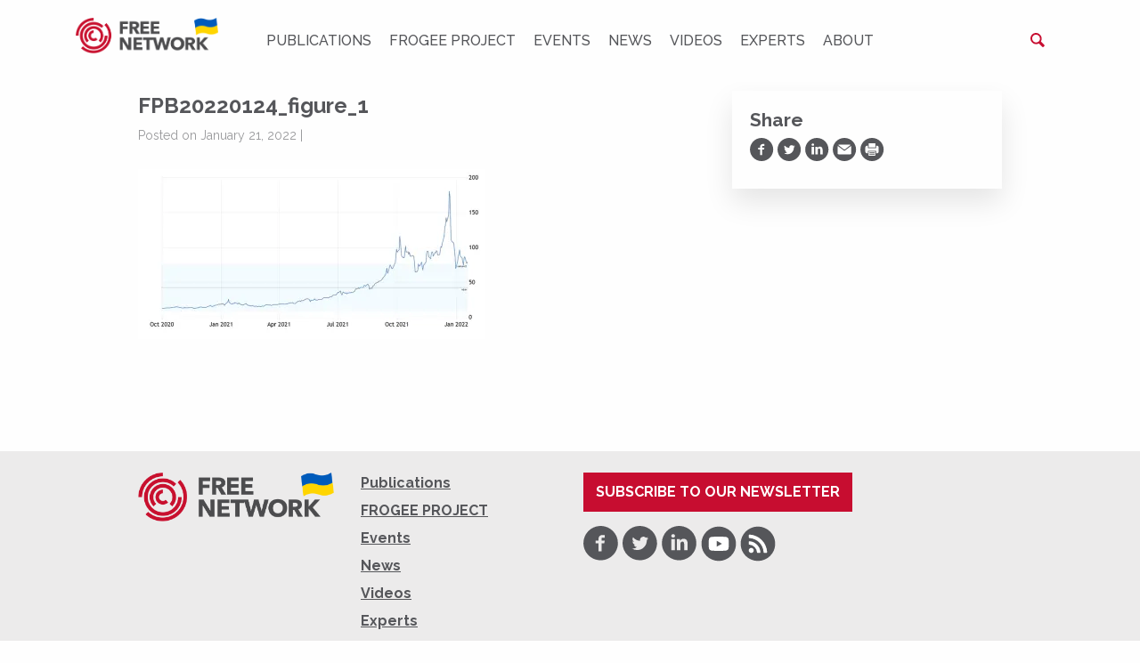

--- FILE ---
content_type: text/html; charset=UTF-8
request_url: https://freepolicybriefs.org/2022/01/24/gas-crisis-european-energy/fpb20220124_figure_1/
body_size: 10560
content:
<!doctype html>

<html class="no-js" lang="en-US">

<head>
    <meta charset="utf-8">

    <meta http-equiv="x-ua-compatible" content="ie=edge">

    <!-- Mobile Meta -->
    <meta name="viewport" content="width=device-width, initial-scale=1.0">

	<link rel='dns-prefetch' href='//www.googletagmanager.com'/>



	<link rel="apple-touch-icon" sizes="180x180" href="https://freepolicybriefs.org/wp-content/themes/fpb/assets/favicons-site/apple-touch-icon.png">
<link rel="icon" type="image/png" sizes="32x32" href="https://freepolicybriefs.org/wp-content/themes/fpb/assets/favicons-site/favicon-32x32.png">
<link rel="icon" type="image/png" sizes="16x16" href="https://freepolicybriefs.org/wp-content/themes/fpb/assets/favicons-site/favicon-16x16.png">
<link rel="manifest" href="https://freepolicybriefs.org/wp-content/themes/fpb/assets/favicons-site/site.webmanifest">
<link rel="mask-icon" href="https://freepolicybriefs.org/wp-content/themes/fpb/assets/favicons-site/safari-pinned-tab.svg" color="#5bbad5">
<link rel="shortcut icon" href="https://freepolicybriefs.org/wp-content/themes/fpb/assets/favicons-site/favicon.ico">
<meta name="msapplication-TileColor" content="#ffffff">
<meta name="msapplication-config" content="https://freepolicybriefs.org/wp-content/themes/fpb/assets/favicons-site/browserconfig.xml">
<meta name="theme-color" content="#ffffff">
	<meta name='robots' content='index, follow, max-image-preview:large, max-snippet:-1, max-video-preview:-1' />
	<style>img:is([sizes="auto" i], [sizes^="auto," i]) { contain-intrinsic-size: 3000px 1500px }</style>
	
	<!-- This site is optimized with the Yoast SEO Premium plugin v26.0 (Yoast SEO v26.0) - https://yoast.com/wordpress/plugins/seo/ -->
	<title>FPB20220124_figure_1 &#8226; FREE NETWORK</title>
	<link rel="canonical" href="https://freepolicybriefs.org/2022/01/24/gas-crisis-european-energy/fpb20220124_figure_1/" />
	<meta property="og:locale" content="en_US" />
	<meta property="og:type" content="article" />
	<meta property="og:title" content="FPB20220124_figure_1 &#8226; FREE NETWORK" />
	<meta property="og:url" content="https://freepolicybriefs.org/2022/01/24/gas-crisis-european-energy/fpb20220124_figure_1/" />
	<meta property="og:site_name" content="FREE NETWORK" />
	<meta property="article:publisher" content="https://www.facebook.com/FREEnetworkorg/" />
	<meta property="og:image" content="https://freepolicybriefs.org/2022/01/24/gas-crisis-european-energy/fpb20220124_figure_1" />
	<meta property="og:image:width" content="1748" />
	<meta property="og:image:height" content="854" />
	<meta property="og:image:type" content="image/png" />
	<meta name="twitter:card" content="summary_large_image" />
	<meta name="twitter:site" content="@FREEnetworkorg" />
	<script data-jetpack-boost="ignore" data-jetpack-boost="ignore" type="application/ld+json" class="yoast-schema-graph">{"@context":"https://schema.org","@graph":[{"@type":"WebPage","@id":"https://freepolicybriefs.org/2022/01/24/gas-crisis-european-energy/fpb20220124_figure_1/","url":"https://freepolicybriefs.org/2022/01/24/gas-crisis-european-energy/fpb20220124_figure_1/","name":"FPB20220124_figure_1 &#8226; FREE NETWORK","isPartOf":{"@id":"https://freepolicybriefs.org/#website"},"primaryImageOfPage":{"@id":"https://freepolicybriefs.org/2022/01/24/gas-crisis-european-energy/fpb20220124_figure_1/#primaryimage"},"image":{"@id":"https://freepolicybriefs.org/2022/01/24/gas-crisis-european-energy/fpb20220124_figure_1/#primaryimage"},"thumbnailUrl":"https://i0.wp.com/freepolicybriefs.org/wp-content/uploads/2022/01/fpb20220124_figure_1.png?fit=1748%2C854&quality=80&ssl=1","datePublished":"2022-01-21T09:32:10+00:00","breadcrumb":{"@id":"https://freepolicybriefs.org/2022/01/24/gas-crisis-european-energy/fpb20220124_figure_1/#breadcrumb"},"inLanguage":"en-US","potentialAction":[{"@type":"ReadAction","target":["https://freepolicybriefs.org/2022/01/24/gas-crisis-european-energy/fpb20220124_figure_1/"]}]},{"@type":"ImageObject","inLanguage":"en-US","@id":"https://freepolicybriefs.org/2022/01/24/gas-crisis-european-energy/fpb20220124_figure_1/#primaryimage","url":"https://i0.wp.com/freepolicybriefs.org/wp-content/uploads/2022/01/fpb20220124_figure_1.png?fit=1748%2C854&quality=80&ssl=1","contentUrl":"https://i0.wp.com/freepolicybriefs.org/wp-content/uploads/2022/01/fpb20220124_figure_1.png?fit=1748%2C854&quality=80&ssl=1"},{"@type":"BreadcrumbList","@id":"https://freepolicybriefs.org/2022/01/24/gas-crisis-european-energy/fpb20220124_figure_1/#breadcrumb","itemListElement":[{"@type":"ListItem","position":1,"name":"Home","item":"https://freepolicybriefs.org/"},{"@type":"ListItem","position":2,"name":"What does the Gas Crisis Reveal About European Energy Security?","item":"https://freepolicybriefs.org/2022/01/24/gas-crisis-european-energy/"},{"@type":"ListItem","position":3,"name":"FPB20220124_figure_1"}]},{"@type":"WebSite","@id":"https://freepolicybriefs.org/#website","url":"https://freepolicybriefs.org/","name":"FREE NETWORK","description":"FREE Network policy brief website publishes weekly research‑based policy briefs on economic issues in Eastern Europe and emerging markets—bridging academia, policy and public debate.","publisher":{"@id":"https://freepolicybriefs.org/#organization"},"alternateName":"FREE NETWORK policy brief website","potentialAction":[{"@type":"SearchAction","target":{"@type":"EntryPoint","urlTemplate":"https://freepolicybriefs.org/?s={search_term_string}"},"query-input":{"@type":"PropertyValueSpecification","valueRequired":true,"valueName":"search_term_string"}}],"inLanguage":"en-US"},{"@type":"Organization","@id":"https://freepolicybriefs.org/#organization","name":"Forum for Research","url":"https://freepolicybriefs.org/","logo":{"@type":"ImageObject","inLanguage":"en-US","@id":"https://freepolicybriefs.org/#/schema/logo/image/","url":"https://freepolicybriefs.org/wp-content/uploads/2015/12/logo1.png","contentUrl":"https://freepolicybriefs.org/wp-content/uploads/2015/12/logo1.png","width":400,"height":108,"caption":"Forum for Research"},"image":{"@id":"https://freepolicybriefs.org/#/schema/logo/image/"},"sameAs":["https://www.facebook.com/FREEnetworkorg/","https://x.com/FREEnetworkorg","https://bsky.app/profile/freenetwork.bsky.social","https://www.linkedin.com/company/free-network-research"]}]}</script>
	<!-- / Yoast SEO Premium plugin. -->


<link rel='dns-prefetch' href='//stats.wp.com' />
<link rel='dns-prefetch' href='//ajax.googleapis.com' />
<link rel='dns-prefetch' href='//fonts.googleapis.com' />
<link rel='preconnect' href='//i0.wp.com' />
<link rel='preconnect' href='//c0.wp.com' />
<link rel="alternate" type="application/rss+xml" title="FREE NETWORK &raquo; Feed" href="https://freepolicybriefs.org/feed/" />
<link rel="alternate" type="application/rss+xml" title="FREE NETWORK &raquo; Comments Feed" href="https://freepolicybriefs.org/comments/feed/" />

<!-- No Concat CSS classic-theme-styles => Maybe Not Static File  -->

<!-- No Concat CSS videopress-video-style => Maybe Not Static File  -->

<!-- No Concat CSS jetpack-sharing-buttons-style => Maybe Not Static File  -->

<!-- No Concat CSS global-styles => Maybe Not Static File  -->

<!-- No Concat CSS g-font => Maybe Not Static File https://fonts.googleapis.com/css?family=Raleway:400,400i,500,500i,700,700i&amp;subset=latin-ext -->
<link data-handles='mediaelement,wp-mediaelement,jetpack-instant-search,site-css' rel='stylesheet' id='all-css-6263629cc24bcc9e183dbf9ecbbd3f89' href='https://freepolicybriefs.org/wp-content/boost-cache/static/debbdcbaac.min.css' type='text/css' media='all' />
<style id='classic-theme-styles-inline-css'>
/**
 * These rules are needed for backwards compatibility.
 * They should match the button element rules in the base theme.json file.
 */
.wp-block-button__link {
	color: #ffffff;
	background-color: #32373c;
	border-radius: 9999px; /* 100% causes an oval, but any explicit but really high value retains the pill shape. */

	/* This needs a low specificity so it won't override the rules from the button element if defined in theme.json. */
	box-shadow: none;
	text-decoration: none;

	/* The extra 2px are added to size solids the same as the outline versions.*/
	padding: calc(0.667em + 2px) calc(1.333em + 2px);

	font-size: 1.125em;
}

.wp-block-file__button {
	background: #32373c;
	color: #ffffff;
	text-decoration: none;
}

</style>
<style id='jetpack-sharing-buttons-style-inline-css'>
.jetpack-sharing-buttons__services-list{display:flex;flex-direction:row;flex-wrap:wrap;gap:0;list-style-type:none;margin:5px;padding:0}.jetpack-sharing-buttons__services-list.has-small-icon-size{font-size:12px}.jetpack-sharing-buttons__services-list.has-normal-icon-size{font-size:16px}.jetpack-sharing-buttons__services-list.has-large-icon-size{font-size:24px}.jetpack-sharing-buttons__services-list.has-huge-icon-size{font-size:36px}@media print{.jetpack-sharing-buttons__services-list{display:none!important}}.editor-styles-wrapper .wp-block-jetpack-sharing-buttons{gap:0;padding-inline-start:0}ul.jetpack-sharing-buttons__services-list.has-background{padding:1.25em 2.375em}
</style>
<style id='global-styles-inline-css'>
:root{--wp--preset--aspect-ratio--square: 1;--wp--preset--aspect-ratio--4-3: 4/3;--wp--preset--aspect-ratio--3-4: 3/4;--wp--preset--aspect-ratio--3-2: 3/2;--wp--preset--aspect-ratio--2-3: 2/3;--wp--preset--aspect-ratio--16-9: 16/9;--wp--preset--aspect-ratio--9-16: 9/16;--wp--preset--color--black: #000000;--wp--preset--color--cyan-bluish-gray: #abb8c3;--wp--preset--color--white: #ffffff;--wp--preset--color--pale-pink: #f78da7;--wp--preset--color--vivid-red: #cf2e2e;--wp--preset--color--luminous-vivid-orange: #ff6900;--wp--preset--color--luminous-vivid-amber: #fcb900;--wp--preset--color--light-green-cyan: #7bdcb5;--wp--preset--color--vivid-green-cyan: #00d084;--wp--preset--color--pale-cyan-blue: #8ed1fc;--wp--preset--color--vivid-cyan-blue: #0693e3;--wp--preset--color--vivid-purple: #9b51e0;--wp--preset--gradient--vivid-cyan-blue-to-vivid-purple: linear-gradient(135deg,rgba(6,147,227,1) 0%,rgb(155,81,224) 100%);--wp--preset--gradient--light-green-cyan-to-vivid-green-cyan: linear-gradient(135deg,rgb(122,220,180) 0%,rgb(0,208,130) 100%);--wp--preset--gradient--luminous-vivid-amber-to-luminous-vivid-orange: linear-gradient(135deg,rgba(252,185,0,1) 0%,rgba(255,105,0,1) 100%);--wp--preset--gradient--luminous-vivid-orange-to-vivid-red: linear-gradient(135deg,rgba(255,105,0,1) 0%,rgb(207,46,46) 100%);--wp--preset--gradient--very-light-gray-to-cyan-bluish-gray: linear-gradient(135deg,rgb(238,238,238) 0%,rgb(169,184,195) 100%);--wp--preset--gradient--cool-to-warm-spectrum: linear-gradient(135deg,rgb(74,234,220) 0%,rgb(151,120,209) 20%,rgb(207,42,186) 40%,rgb(238,44,130) 60%,rgb(251,105,98) 80%,rgb(254,248,76) 100%);--wp--preset--gradient--blush-light-purple: linear-gradient(135deg,rgb(255,206,236) 0%,rgb(152,150,240) 100%);--wp--preset--gradient--blush-bordeaux: linear-gradient(135deg,rgb(254,205,165) 0%,rgb(254,45,45) 50%,rgb(107,0,62) 100%);--wp--preset--gradient--luminous-dusk: linear-gradient(135deg,rgb(255,203,112) 0%,rgb(199,81,192) 50%,rgb(65,88,208) 100%);--wp--preset--gradient--pale-ocean: linear-gradient(135deg,rgb(255,245,203) 0%,rgb(182,227,212) 50%,rgb(51,167,181) 100%);--wp--preset--gradient--electric-grass: linear-gradient(135deg,rgb(202,248,128) 0%,rgb(113,206,126) 100%);--wp--preset--gradient--midnight: linear-gradient(135deg,rgb(2,3,129) 0%,rgb(40,116,252) 100%);--wp--preset--font-size--small: 13px;--wp--preset--font-size--medium: 20px;--wp--preset--font-size--large: 36px;--wp--preset--font-size--x-large: 42px;--wp--preset--spacing--20: 0.44rem;--wp--preset--spacing--30: 0.67rem;--wp--preset--spacing--40: 1rem;--wp--preset--spacing--50: 1.5rem;--wp--preset--spacing--60: 2.25rem;--wp--preset--spacing--70: 3.38rem;--wp--preset--spacing--80: 5.06rem;--wp--preset--shadow--natural: 6px 6px 9px rgba(0, 0, 0, 0.2);--wp--preset--shadow--deep: 12px 12px 50px rgba(0, 0, 0, 0.4);--wp--preset--shadow--sharp: 6px 6px 0px rgba(0, 0, 0, 0.2);--wp--preset--shadow--outlined: 6px 6px 0px -3px rgba(255, 255, 255, 1), 6px 6px rgba(0, 0, 0, 1);--wp--preset--shadow--crisp: 6px 6px 0px rgba(0, 0, 0, 1);}:where(.is-layout-flex){gap: 0.5em;}:where(.is-layout-grid){gap: 0.5em;}body .is-layout-flex{display: flex;}.is-layout-flex{flex-wrap: wrap;align-items: center;}.is-layout-flex > :is(*, div){margin: 0;}body .is-layout-grid{display: grid;}.is-layout-grid > :is(*, div){margin: 0;}:where(.wp-block-columns.is-layout-flex){gap: 2em;}:where(.wp-block-columns.is-layout-grid){gap: 2em;}:where(.wp-block-post-template.is-layout-flex){gap: 1.25em;}:where(.wp-block-post-template.is-layout-grid){gap: 1.25em;}.has-black-color{color: var(--wp--preset--color--black) !important;}.has-cyan-bluish-gray-color{color: var(--wp--preset--color--cyan-bluish-gray) !important;}.has-white-color{color: var(--wp--preset--color--white) !important;}.has-pale-pink-color{color: var(--wp--preset--color--pale-pink) !important;}.has-vivid-red-color{color: var(--wp--preset--color--vivid-red) !important;}.has-luminous-vivid-orange-color{color: var(--wp--preset--color--luminous-vivid-orange) !important;}.has-luminous-vivid-amber-color{color: var(--wp--preset--color--luminous-vivid-amber) !important;}.has-light-green-cyan-color{color: var(--wp--preset--color--light-green-cyan) !important;}.has-vivid-green-cyan-color{color: var(--wp--preset--color--vivid-green-cyan) !important;}.has-pale-cyan-blue-color{color: var(--wp--preset--color--pale-cyan-blue) !important;}.has-vivid-cyan-blue-color{color: var(--wp--preset--color--vivid-cyan-blue) !important;}.has-vivid-purple-color{color: var(--wp--preset--color--vivid-purple) !important;}.has-black-background-color{background-color: var(--wp--preset--color--black) !important;}.has-cyan-bluish-gray-background-color{background-color: var(--wp--preset--color--cyan-bluish-gray) !important;}.has-white-background-color{background-color: var(--wp--preset--color--white) !important;}.has-pale-pink-background-color{background-color: var(--wp--preset--color--pale-pink) !important;}.has-vivid-red-background-color{background-color: var(--wp--preset--color--vivid-red) !important;}.has-luminous-vivid-orange-background-color{background-color: var(--wp--preset--color--luminous-vivid-orange) !important;}.has-luminous-vivid-amber-background-color{background-color: var(--wp--preset--color--luminous-vivid-amber) !important;}.has-light-green-cyan-background-color{background-color: var(--wp--preset--color--light-green-cyan) !important;}.has-vivid-green-cyan-background-color{background-color: var(--wp--preset--color--vivid-green-cyan) !important;}.has-pale-cyan-blue-background-color{background-color: var(--wp--preset--color--pale-cyan-blue) !important;}.has-vivid-cyan-blue-background-color{background-color: var(--wp--preset--color--vivid-cyan-blue) !important;}.has-vivid-purple-background-color{background-color: var(--wp--preset--color--vivid-purple) !important;}.has-black-border-color{border-color: var(--wp--preset--color--black) !important;}.has-cyan-bluish-gray-border-color{border-color: var(--wp--preset--color--cyan-bluish-gray) !important;}.has-white-border-color{border-color: var(--wp--preset--color--white) !important;}.has-pale-pink-border-color{border-color: var(--wp--preset--color--pale-pink) !important;}.has-vivid-red-border-color{border-color: var(--wp--preset--color--vivid-red) !important;}.has-luminous-vivid-orange-border-color{border-color: var(--wp--preset--color--luminous-vivid-orange) !important;}.has-luminous-vivid-amber-border-color{border-color: var(--wp--preset--color--luminous-vivid-amber) !important;}.has-light-green-cyan-border-color{border-color: var(--wp--preset--color--light-green-cyan) !important;}.has-vivid-green-cyan-border-color{border-color: var(--wp--preset--color--vivid-green-cyan) !important;}.has-pale-cyan-blue-border-color{border-color: var(--wp--preset--color--pale-cyan-blue) !important;}.has-vivid-cyan-blue-border-color{border-color: var(--wp--preset--color--vivid-cyan-blue) !important;}.has-vivid-purple-border-color{border-color: var(--wp--preset--color--vivid-purple) !important;}.has-vivid-cyan-blue-to-vivid-purple-gradient-background{background: var(--wp--preset--gradient--vivid-cyan-blue-to-vivid-purple) !important;}.has-light-green-cyan-to-vivid-green-cyan-gradient-background{background: var(--wp--preset--gradient--light-green-cyan-to-vivid-green-cyan) !important;}.has-luminous-vivid-amber-to-luminous-vivid-orange-gradient-background{background: var(--wp--preset--gradient--luminous-vivid-amber-to-luminous-vivid-orange) !important;}.has-luminous-vivid-orange-to-vivid-red-gradient-background{background: var(--wp--preset--gradient--luminous-vivid-orange-to-vivid-red) !important;}.has-very-light-gray-to-cyan-bluish-gray-gradient-background{background: var(--wp--preset--gradient--very-light-gray-to-cyan-bluish-gray) !important;}.has-cool-to-warm-spectrum-gradient-background{background: var(--wp--preset--gradient--cool-to-warm-spectrum) !important;}.has-blush-light-purple-gradient-background{background: var(--wp--preset--gradient--blush-light-purple) !important;}.has-blush-bordeaux-gradient-background{background: var(--wp--preset--gradient--blush-bordeaux) !important;}.has-luminous-dusk-gradient-background{background: var(--wp--preset--gradient--luminous-dusk) !important;}.has-pale-ocean-gradient-background{background: var(--wp--preset--gradient--pale-ocean) !important;}.has-electric-grass-gradient-background{background: var(--wp--preset--gradient--electric-grass) !important;}.has-midnight-gradient-background{background: var(--wp--preset--gradient--midnight) !important;}.has-small-font-size{font-size: var(--wp--preset--font-size--small) !important;}.has-medium-font-size{font-size: var(--wp--preset--font-size--medium) !important;}.has-large-font-size{font-size: var(--wp--preset--font-size--large) !important;}.has-x-large-font-size{font-size: var(--wp--preset--font-size--x-large) !important;}
:where(.wp-block-post-template.is-layout-flex){gap: 1.25em;}:where(.wp-block-post-template.is-layout-grid){gap: 1.25em;}
:where(.wp-block-columns.is-layout-flex){gap: 2em;}:where(.wp-block-columns.is-layout-grid){gap: 2em;}
:root :where(.wp-block-pullquote){font-size: 1.5em;line-height: 1.6;}
</style>
<link rel='stylesheet' id='g-font-css' href='https://fonts.googleapis.com/css?family=Raleway%3A400%2C400i%2C500%2C500i%2C700%2C700i&#038;subset=latin-ext&#038;ver=6.8.3' media='all' />

<!-- No Concat JS jquery-core => External URL: https://ajax.googleapis.com/ajax/libs/jquery/2.2.4/jquery.min.js -->


<link rel="https://api.w.org/" href="https://freepolicybriefs.org/wp-json/" /><link rel="alternate" title="JSON" type="application/json" href="https://freepolicybriefs.org/wp-json/wp/v2/media/8510" /><link rel='shortlink' href='https://wp.me/a6Tpx0-2dg' />
<link rel="alternate" title="oEmbed (JSON)" type="application/json+oembed" href="https://freepolicybriefs.org/wp-json/oembed/1.0/embed?url=https%3A%2F%2Ffreepolicybriefs.org%2F2022%2F01%2F24%2Fgas-crisis-european-energy%2Ffpb20220124_figure_1%2F" />
<link rel="alternate" title="oEmbed (XML)" type="text/xml+oembed" href="https://freepolicybriefs.org/wp-json/oembed/1.0/embed?url=https%3A%2F%2Ffreepolicybriefs.org%2F2022%2F01%2F24%2Fgas-crisis-european-energy%2Ffpb20220124_figure_1%2F&#038;format=xml" />
	<style>img#wpstats{display:none}</style>
		<link rel="icon" href="https://freepolicybriefs.org/wp-content/uploads/2023/08/favicon-1.ico" sizes="32x32" />
<link rel="icon" href="https://freepolicybriefs.org/wp-content/uploads/2023/08/favicon-1.ico" sizes="192x192" />
<link rel="apple-touch-icon" href="https://freepolicybriefs.org/wp-content/uploads/2023/08/favicon-1.ico" />
<meta name="msapplication-TileImage" content="https://freepolicybriefs.org/wp-content/uploads/2023/08/favicon-1.ico" />
		<style type="text/css" id="wp-custom-css">
			.social-media-share__single-button {
	vertical-align: middle;
}		</style>
		
</head>

<body class="attachment wp-singular attachment-template-default single single-attachment postid-8510 attachmentid-8510 attachment-png wp-theme-fpb jps-theme-fpb website-fpb">

<div class="page-wrapper">

<div class="header-placeholder">
    <header class="header" role="banner">

		
<div class="top-bar">
	<div class="row top-bar__row">

		<div class="small-2 hide-for-medium column">
			<div class="header-hamburger">
				<button class="hamburger">
					<span></span>
					<span class="show-for-sr">Menu</span>
				</button>
			</div>
		</div>

		<div class="small-8 medium-2 column text-center medium-text-left">
			<a href="https://freepolicybriefs.org">
				<img class="header-logo" src="https://freepolicybriefs.org/wp-content/uploads/2022/03/free-neetwork-color-with-ukraine-flag.png"
					 alt="FREE NETWORK" style='width:18.75rem'/>
			</a>
		</div>

		<div class="header-top-menu-container medium-8 column text-center">
			<div class="top-menu">
				<ul id="menu-menu-1" class="vertical medium-horizontal menu" data-responsive-menu="accordion medium-dropdown" data-close-on-click-inside="false"><li id="menu-item-3532" class="menu-item menu-item-type-taxonomy menu-item-object-category menu-item-3532 menu-item-"><a href="https://freepolicybriefs.org/category/policy-brief/">Publications</a></li>
<li id="menu-item-11314" class="menu-item menu-item-type-taxonomy menu-item-object-category menu-item-11314 menu-item-gender-and-development-the-role-of-female-leadership"><a href="https://freepolicybriefs.org/category/frogee-project/">FROGEE PROJECT</a></li>
<li id="menu-item-3533" class="menu-item menu-item-type-post_type_archive menu-item-object-session menu-item-3533 menu-item-"><a href="https://freepolicybriefs.org/events/">Events</a></li>
<li id="menu-item-9626" class="menu-item menu-item-type-taxonomy menu-item-object-category menu-item-9626 menu-item-"><a href="https://freepolicybriefs.org/category/news/">News</a></li>
<li id="menu-item-8775" class="menu-item menu-item-type-taxonomy menu-item-object-category menu-item-8775 menu-item-fig2-4"><a href="https://freepolicybriefs.org/category/videos/">Videos</a></li>
<li id="menu-item-3534" class="menu-item menu-item-type-post_type_archive menu-item-object-speaker menu-item-3534 menu-item-"><a href="https://freepolicybriefs.org/experts/">Experts</a></li>
<li id="menu-item-151" class="menu-item menu-item-type-post_type menu-item-object-page menu-item-151 menu-item-about-us"><a href="https://freepolicybriefs.org/about-us/">About</a></li>
</ul>			</div>
		</div>

		<div class="small-12 medium-2 column text-right header-search-container">
			<div class="header-search">
				<form role="search" method="get" class="search-form" action="https://freepolicybriefs.org/">
    <label class="search-form__field-label">
        <span class="show-for-sr">Search for:</span>
        <input type="search" class="search-form__field"
               placeholder="Search..."
               value="" name="s"
               title="Search for:"/>
    </label>

    <button type="submit" class="search-form__submit">
        <span class="show-for-sr">Search</span>
    </button>

	
        <input type="hidden" name="post_type[]" value="post"/>

	
</form>

			</div>
		</div>
	</div>
</div>


    </header> <!-- end .header -->
</div>

			
<div class="page-content">

	<div class="row">

		<main class="columns" role="main">
		
		    		
		    	<article id="post-8510" class="post-8510 attachment type-attachment status-inherit hentry" role="article" itemscope
         itemtype="http://schema.org/BlogPosting">


         
    <div class="row">
        <div class="medium-8 column">
            <header class="article-header">

                <h1 class="single-post-title" itemprop="headline">FPB20220124_figure_1</h1>

				<p class="single-post-byline">
		   Posted on January 21, 2022 | </p>	
            </header> <!-- end article header -->

            <section class="single-post-content entry-content" itemprop="articleBody">

				<p class="attachment"><a href="https://i0.wp.com/freepolicybriefs.org/wp-content/uploads/2022/01/fpb20220124_figure_1.png?quality=80&#038;ssl=1"><img fetchpriority="high" decoding="async" width="390" height="191" src="https://i0.wp.com/freepolicybriefs.org/wp-content/uploads/2022/01/fpb20220124_figure_1.png?fit=390%2C191&amp;quality=80&amp;ssl=1" class="attachment-medium size-medium" alt="" srcset="https://i0.wp.com/freepolicybriefs.org/wp-content/uploads/2022/01/fpb20220124_figure_1.png?w=1748&amp;quality=80&amp;ssl=1 1748w, https://i0.wp.com/freepolicybriefs.org/wp-content/uploads/2022/01/fpb20220124_figure_1.png?resize=390%2C191&amp;quality=80&amp;ssl=1 390w, https://i0.wp.com/freepolicybriefs.org/wp-content/uploads/2022/01/fpb20220124_figure_1.png?resize=1024%2C500&amp;quality=80&amp;ssl=1 1024w" sizes="(max-width: 390px) 100vw, 390px" /></a></p>

            </section> <!-- end article section -->

        </div>

        <div class="medium-4 column">
			<div class="sidebar" role="complementary">

    <div class="sidebar-box-shadow">

		
		
		
<div class="social-media-share sidebar-widget hide-for-print">

    <h3>Share</h3>

    <div class="social-media-share__buttons" data-url="https%3A%2F%2Ffreepolicybriefs.org%2F2022%2F01%2F24%2Fgas-crisis-european-energy%2Ffpb20220124_figure_1%2F" data-title="FPB20220124_figure_1">
        <a href="https://www.facebook.com/sharer/sharer.php?u=https%3A%2F%2Ffreepolicybriefs.org%2F2022%2F01%2F24%2Fgas-crisis-european-energy%2Ffpb20220124_figure_1%2F"
           target="_blank"
           rel="nofollow noopener"
           class="social-media-share__single-button social-media-share__single-button--facebook"
           data-social="facebook" title="Share on Facebook">
            <span class="show-for-sr">Share on Facebook</span>
        </a>

        <a href="https://twitter.com/home?status=https%3A%2F%2Ffreepolicybriefs.org%2F2022%2F01%2F24%2Fgas-crisis-european-energy%2Ffpb20220124_figure_1%2F"
           target="_blank" rel="nofollow noopener"
           class="social-media-share__single-button social-media-share__single-button--twitter"
           data-social="twitter" title="Share on Twitter">
            <span class="show-for-sr">Share on Twitter</span>
        </a>

        <a href="https://www.linkedin.com/shareArticle?mini=true&url=https%3A%2F%2Ffreepolicybriefs.org%2F2022%2F01%2F24%2Fgas-crisis-european-energy%2Ffpb20220124_figure_1%2F"
           target="_blank" rel="nofollow noopener"
           class="social-media-share__single-button social-media-share__single-button--linkedin"
           data-social="linkedin" title="Share on LinkedIn">
            <span class="show-for-sr">Share on LinkedIn</span>
        </a>

        <a href="mailto:?body=FPB20220124_figure_1%20(https%3A%2F%2Ffreepolicybriefs.org%2F2022%2F01%2F24%2Fgas-crisis-european-energy%2Ffpb20220124_figure_1%2F)&subject=Check out this article"
           class="social-media-share__single-button social-media-share__single-button--email"
           data-social="email" title="Share via Email">
            <span class="show-for-sr">Share via Email</span>
        </a>

        <button class="social-media-share__single-button social-media-share__single-button--print"
                data-social="print" title="Print">
            <span class="show-for-sr">Print</span>
        </button>
    </div>

</div>

		
    </div>
</div>        </div>
    </div>

	
</article> <!-- end article -->		    	
		    
		</main> <!-- end #main -->

	</div> <!-- end #inner-content -->

</div> <!-- end #content -->



<footer class="footer" role="contentinfo">

	<div class="row">
		<div class="medium-3 column">
			<div class="footer-row-wrapper">
				<div class="row footer-logo-address-row">
					<div class="small-6 medium-12 column">
						<a href="https://freepolicybriefs.org">
							<img class="footer-logo" src="https://freepolicybriefs.org/wp-content/uploads/2022/03/free-neetwork-color-with-ukraine-flag.png"
								 alt="FREE NETWORK" style='width:56.25rem'/>
						</a>
					</div>

					<div class="small-6 medium-12 column text-right medium-text-left">
						<div class="footer-address">
													</div>
					</div>
				</div>
			</div>
		</div>

		<div class="medium-3 column">
			<div class="footer-row-wrapper">
				<div class="footer-menu">
					<ul id="menu-menu-2" class="vertical medium-horizontal menu" data-responsive-menu="accordion medium-dropdown" data-close-on-click-inside="false"><li class="menu-item menu-item-type-taxonomy menu-item-object-category menu-item-3532"><a href="https://freepolicybriefs.org/category/policy-brief/">Publications</a></li>
<li class="menu-item menu-item-type-taxonomy menu-item-object-category menu-item-11314"><a href="https://freepolicybriefs.org/category/frogee-project/">FROGEE PROJECT</a></li>
<li class="menu-item menu-item-type-post_type_archive menu-item-object-session menu-item-3533"><a href="https://freepolicybriefs.org/events/">Events</a></li>
<li class="menu-item menu-item-type-taxonomy menu-item-object-category menu-item-9626"><a href="https://freepolicybriefs.org/category/news/">News</a></li>
<li class="menu-item menu-item-type-taxonomy menu-item-object-category menu-item-8775"><a href="https://freepolicybriefs.org/category/videos/">Videos</a></li>
<li class="menu-item menu-item-type-post_type_archive menu-item-object-speaker menu-item-3534"><a href="https://freepolicybriefs.org/experts/">Experts</a></li>
<li class="menu-item menu-item-type-post_type menu-item-object-page menu-item-151"><a href="https://freepolicybriefs.org/about-us/">About</a></li>
</ul>				</div>
			</div>
		</div>

		<div class="medium-6 column">
			<div class="footer-row-wrapper footer-row-wrapper--no-border">

				
					<div class="footer-newsletter" style="padding-bottom:1em">
						<a class="button button--primary-color" href="https://click.hhs.se/mail/microsites/1070/1/4Ne99h?_ga=2.51081897.107197189.1665668301-476577968.1665668301" target="_blank"
						   rel="noopener">
							Subscribe to our newsletter
						</a>
					</div>
			

				
<div class="social-networks">

	
		<a href="https://www.facebook.com/FREEnetworkorg/" target="_blank" rel="noopener"
		   class="social-networks__item social-networks__item--fb">
			<span class="show-for-sr">Facebook</span>
		</a>

	
		<a href="https://twitter.com/FREEnetworkorg" target="_blank" rel="noopener"
		   class="social-networks__item social-networks__item--twitter">
			<span class="show-for-sr">Twitter</span>
		</a>

	
		<a href="https://www.linkedin.com/company/free-network-research/" target="_blank" rel="noopener"
		   class="social-networks__item social-networks__item--linkedin">
			<span class="show-for-sr">LinkedIn</span>
		</a>

	
		<a href="https://www.youtube.com/channel/UCrJ5E9ToCSelQFSedT_zniw?view_as=subscriber" target="_blank" rel="noopener"
		   class="social-networks__item social-networks__item--youtube">
			<span class="show-for-sr">Youtube</span>
		</a>

	
		<a href="https://freepolicybriefs.org/feed/" target="_blank" rel="noopener"
		   class="social-networks__item social-networks__item--rss">
			<span class="show-for-sr">RSS</span>
		</a>

	

</div>			</div>


		</div>
	</div>

</footer> <!-- end .footer -->

		<div class="jetpack-instant-search__widget-area" style="display: none">
							<div id="jetpack-search-filters-2" class="widget jetpack-filters widget_search">			<div id="jetpack-search-filters-2-wrapper" class="jetpack-instant-search-wrapper">
		</div></div>					</div>
		
<!-- No Concat CSS core-block-supports => Maybe Not Static File  -->

<!-- No Concat CSS core-block-supports-duotone => Maybe Not Static File  -->
<style id='core-block-supports-inline-css'>
/**
 * Core styles: block-supports
 */

</style>

<!-- No Concat JS wp-i18n => Has Inline Content -->

<!-- No Concat JS wp-jp-i18n-loader => Has Inline Content -->

<!-- No Concat JS wp-polyfill => Has Strict Mode (Third-Party) -->

<!-- No Concat JS wp-url => Has Strict Mode (Third-Party) -->

<!-- No Concat JS jetpack-instant-search => Has Inline Content -->

<!-- No Concat JS jp-tracks => Invalid Path  -->

<!-- No Concat JS jetpack-stats => External URL: https://stats.wp.com/e-202603.js -->

<!-- No Concat JS site-js => Has Strict Mode (Third-Party) -->


















</div> <!-- end .page-wrapper -->
<script async src="https://www.googletagmanager.com/gtag/js?id=UA-131014964-1"></script><script>
    window.dataLayer = window.dataLayer || [];

    function gtag() {
        dataLayer.push(arguments);
    }

    gtag('js', new Date());

    gtag('config', 'UA-131014964-1');
</script><script type="text/javascript" src="https://ajax.googleapis.com/ajax/libs/jquery/2.2.4/jquery.min.js?ver=2.2.4" id="jquery-core-js"></script><script data-handles='modernizr' type='text/javascript' src='https://freepolicybriefs.org/wp-content/themes/fpb/assets/js/modernizr-custom.js?m=1515009476'></script><script>
    jQuery(function ($) {
        var open_search_form_class = 'search-form--state-open';
        var open_search_form_container_class = 'header-search-container--search-open';


        $('.search-form__submit').on('click', function (e) {
            var search_form = $(this).parents('.search-form');
            var search_input_field = $(search_form).find('.search-form__field ');

            if (!$(search_form).hasClass(open_search_form_class)) {

                $(this).parents('.search-form').addClass(open_search_form_class)
                    .parents('.header-search-container').addClass(open_search_form_container_class);

                $(search_input_field).focus();

                e.preventDefault();
                return false;
            }


            if (!$(search_input_field).val()) {
                e.preventDefault();
                return false;
            }
        });
    });
</script><script>
    (function ($) {
        var body = $('body'),
            hamburger = $('.hamburger'),
            windowScrollPos,
            open_menu_body_class = 'body--open-menu',
            hamburger_close_class = 'htx';

        function openMenu() {
            $(hamburger).addClass(hamburger_close_class);
            $(body).addClass(open_menu_body_class);

            windowScrollPos = $(window).scrollTop();
            $(body).css('overflow-y', 'hidden');
        }

        function closeMenu() {
            $(window).scrollTop(windowScrollPos);
            $(body).css('overflow-y', '');

            $(hamburger).removeClass(hamburger_close_class);
            $(body).removeClass(open_menu_body_class);
        }


        $(hamburger).on('click', function () {
            if ($(body).hasClass(open_menu_body_class)) {
                closeMenu();
            } else {
                openMenu();
            }
        });

        $(window).on('changed.zf.mediaquery', function (event, newSize, oldSize) {
            closeMenu();
        });

    })(jQuery)

</script><script>
    (function ($) {
        $(function () {
            var header_placeholder = $('.header-placeholder');
            var header = $('.header');
            var scrolled = false;
            var header_paddings_total; //resize header to scrolled state when window is scrolled this far to avoid content scrolling with it

            function getHeaderPaddingTop() {
                if (scrolled) {
                    removeHeaderScrolled();
                }

                header_paddings_total = parseInt($(header).css('padding-top')) + parseInt($(header).css('padding-bottom'));

                if (scrolled) {
                    setHeaderScrolled();
                }
            }

            function removeHeaderSticky() {
                $(header).removeClass('sticky');
            }

            function setHeaderSticky() {
                $(header).addClass('sticky');
            }

            function removeHeaderScrolled() {
                $(header).removeClass('scrolled');
            }

            function setHeaderScrolled() {
                $(header).addClass('scrolled');
            }

            function setHeaderPlaceholderHeight() {
                $(header_placeholder).height($(header).outerHeight());
            }

            function checkHeaderPosition() {
                if (window.pageYOffset <= header_paddings_total) {
                    if (scrolled) {
                        removeHeaderScrolled();
                        scrolled = false;
                    }
                } else {
                    if (!scrolled) {
                        setHeaderScrolled();
                        scrolled = true;
                    }
                }
            }

            getHeaderPaddingTop();
            setHeaderPlaceholderHeight();
            setHeaderSticky();

            $(window).on('resize', function () {
                removeHeaderSticky();

                if (scrolled) {
                    removeHeaderScrolled();
                }

                getHeaderPaddingTop();
                setHeaderPlaceholderHeight();
                checkHeaderPosition();

                if (scrolled) {
                    setHeaderScrolled();
                }

                setHeaderSticky();
            });

            $(window).on('scroll', function () {
                checkHeaderPosition();
            });
        });
    })(jQuery);
</script><script type="speculationrules">
{"prefetch":[{"source":"document","where":{"and":[{"href_matches":"\/*"},{"not":{"href_matches":["\/wp-*.php","\/wp-admin\/*","\/wp-content\/uploads\/*","\/wp-content\/*","\/wp-content\/plugins\/*","\/wp-content\/themes\/fpb\/*","\/*\\?(.+)"]}},{"not":{"selector_matches":"a[rel~=\"nofollow\"]"}},{"not":{"selector_matches":".no-prefetch, .no-prefetch a"}}]},"eagerness":"conservative"}]}
</script><script type="text/javascript" id="jquery-validation-js-js-extra">
/* <![CDATA[ */
var mailchimpApiData = {"ajaxurl":"https:\/\/freepolicybriefs.org\/wp-admin\/admin-ajax.php"};
/* ]]> */
</script><script data-handles='jquery-validation-js,wp-hooks' type='text/javascript' src='https://freepolicybriefs.org/wp-content/boost-cache/static/989bb85f9e.min.js'></script><script type="text/javascript" src="https://freepolicybriefs.org/wp-includes/js/dist/i18n.js?ver=5edc734adb78e0d7d00e" id="wp-i18n-js"></script><script type="text/javascript" id="wp-i18n-js-after">
/* <![CDATA[ */
wp.i18n.setLocaleData( { 'text direction\u0004ltr': [ 'ltr' ] } );
/* ]]> */
</script><script type="text/javascript" src="https://freepolicybriefs.org/wp-content/plugins/jetpack-boost/jetpack_vendor/automattic/jetpack-assets/build/i18n-loader.js?minify=true&amp;ver=517685b2423141b3a0a3" id="wp-jp-i18n-loader-js"></script><script type="text/javascript" id="wp-jp-i18n-loader-js-after">
/* <![CDATA[ */
wp.jpI18nLoader.state = {"baseUrl":"https://freepolicybriefs.org/wp-content/languages/","locale":"en_US","domainMap":{"jetpack-admin-ui":"plugins/jetpack-boost","jetpack-assets":"plugins/jetpack-boost","jetpack-boost-core":"plugins/jetpack-boost","jetpack-boost-speed-score":"plugins/jetpack-boost","jetpack-config":"plugins/jetpack-boost","jetpack-connection":"plugins/jetpack-boost","jetpack-explat":"plugins/jetpack-boost","jetpack-image-cdn":"plugins/jetpack-boost","jetpack-ip":"plugins/jetpack-boost","jetpack-jitm":"plugins/jetpack-boost","jetpack-licensing":"plugins/jetpack-boost","jetpack-my-jetpack":"plugins/jetpack-boost","jetpack-password-checker":"plugins/jetpack-boost","jetpack-plugin-deactivation":"plugins/jetpack-boost","jetpack-plugins-installer":"plugins/jetpack-boost","jetpack-protect-models":"plugins/jetpack-boost","jetpack-protect-status":"plugins/jetpack-boost","jetpack-schema":"plugins/jetpack-boost","jetpack-sync":"plugins/jetpack-boost","jetpack-wp-js-data-sync":"plugins/jetpack-boost","jetpack-account-protection":"plugins/jetpack","jetpack-transport-helper":"plugins/jetpack-protect","jetpack-waf":"plugins/jetpack","jetpack-backup-pkg":"plugins/jetpack","jetpack-blaze":"plugins/jetpack","jetpack-block-delimiter":"plugins/jetpack","jetpack-classic-theme-helper":"plugins/jetpack","jetpack-compat":"plugins/jetpack","jetpack-external-connections":"plugins/jetpack","jetpack-external-media":"plugins/jetpack","jetpack-forms":"plugins/jetpack","jetpack-import":"plugins/jetpack","jetpack-jwt":"plugins/jetpack","jetpack-masterbar":"plugins/jetpack","jetpack-newsletter":"plugins/jetpack","jetpack-paypal-payments":"plugins/jetpack","jetpack-post-list":"plugins/jetpack","jetpack-publicize-pkg":"plugins/jetpack","jetpack-search-pkg":"plugins/jetpack","jetpack-stats":"plugins/jetpack","jetpack-stats-admin":"plugins/jetpack","jetpack-subscribers-dashboard":"plugins/jetpack","jetpack-videopress-pkg":"plugins/jetpack","woocommerce-analytics":"plugins/jetpack"},"domainPaths":{"jetpack-admin-ui":"jetpack_vendor/automattic/jetpack-admin-ui/","jetpack-assets":"jetpack_vendor/automattic/jetpack-assets/","jetpack-boost-core":"jetpack_vendor/automattic/jetpack-boost-core/","jetpack-boost-speed-score":"jetpack_vendor/automattic/jetpack-boost-speed-score/","jetpack-config":"jetpack_vendor/automattic/jetpack-config/","jetpack-connection":"jetpack_vendor/automattic/jetpack-connection/","jetpack-explat":"jetpack_vendor/automattic/jetpack-explat/","jetpack-image-cdn":"jetpack_vendor/automattic/jetpack-image-cdn/","jetpack-ip":"jetpack_vendor/automattic/jetpack-ip/","jetpack-jitm":"jetpack_vendor/automattic/jetpack-jitm/","jetpack-licensing":"jetpack_vendor/automattic/jetpack-licensing/","jetpack-my-jetpack":"jetpack_vendor/automattic/jetpack-my-jetpack/","jetpack-password-checker":"jetpack_vendor/automattic/jetpack-password-checker/","jetpack-plugin-deactivation":"jetpack_vendor/automattic/jetpack-plugin-deactivation/","jetpack-plugins-installer":"jetpack_vendor/automattic/jetpack-plugins-installer/","jetpack-protect-models":"jetpack_vendor/automattic/jetpack-protect-models/","jetpack-protect-status":"jetpack_vendor/automattic/jetpack-protect-status/","jetpack-schema":"jetpack_vendor/automattic/jetpack-schema/","jetpack-sync":"jetpack_vendor/automattic/jetpack-sync/","jetpack-wp-js-data-sync":"jetpack_vendor/automattic/jetpack-wp-js-data-sync/","jetpack-account-protection":"jetpack_vendor/automattic/jetpack-account-protection/","jetpack-transport-helper":"jetpack_vendor/automattic/jetpack-transport-helper/","jetpack-waf":"jetpack_vendor/automattic/jetpack-waf/","jetpack-backup-pkg":"jetpack_vendor/automattic/jetpack-backup/","jetpack-blaze":"jetpack_vendor/automattic/jetpack-blaze/","jetpack-block-delimiter":"jetpack_vendor/automattic/block-delimiter/","jetpack-classic-theme-helper":"jetpack_vendor/automattic/jetpack-classic-theme-helper/","jetpack-compat":"jetpack_vendor/automattic/jetpack-compat/","jetpack-external-connections":"jetpack_vendor/automattic/jetpack-external-connections/","jetpack-external-media":"jetpack_vendor/automattic/jetpack-external-media/","jetpack-forms":"jetpack_vendor/automattic/jetpack-forms/","jetpack-import":"jetpack_vendor/automattic/jetpack-import/","jetpack-jwt":"jetpack_vendor/automattic/jetpack-jwt/","jetpack-masterbar":"jetpack_vendor/automattic/jetpack-masterbar/","jetpack-newsletter":"jetpack_vendor/automattic/jetpack-newsletter/","jetpack-paypal-payments":"jetpack_vendor/automattic/jetpack-paypal-payments/","jetpack-post-list":"jetpack_vendor/automattic/jetpack-post-list/","jetpack-publicize-pkg":"jetpack_vendor/automattic/jetpack-publicize/","jetpack-search-pkg":"jetpack_vendor/automattic/jetpack-search/","jetpack-stats":"jetpack_vendor/automattic/jetpack-stats/","jetpack-stats-admin":"jetpack_vendor/automattic/jetpack-stats-admin/","jetpack-subscribers-dashboard":"jetpack_vendor/automattic/jetpack-subscribers-dashboard/","jetpack-videopress-pkg":"jetpack_vendor/automattic/jetpack-videopress/","woocommerce-analytics":"jetpack_vendor/automattic/woocommerce-analytics/"}};
/* ]]> */
</script><script type="text/javascript" src="https://freepolicybriefs.org/wp-includes/js/dist/vendor/wp-polyfill.js?ver=3.15.0" id="wp-polyfill-js"></script><script type="text/javascript" src="https://freepolicybriefs.org/wp-includes/js/dist/url.js?ver=0d5442d059e14ea1b21e" id="wp-url-js"></script><script type="text/javascript" id="jetpack-instant-search-js-before">
/* <![CDATA[ */
var JetpackInstantSearchOptions={"overlayOptions":{"colorTheme":"light","enableInfScroll":true,"enableFilteringOpensOverlay":true,"enablePostDate":true,"enableSort":true,"highlightColor":"#FFC","overlayTrigger":"submit","resultFormat":"expanded","showPoweredBy":true,"defaultSort":"relevance","excludedPostTypes":[]},"homeUrl":"https://freepolicybriefs.org","locale":"en-US","postsPerPage":10,"siteId":101864202,"postTypes":{"post":{"singular_name":"Post","name":"Posts"},"page":{"singular_name":"Page","name":"Pages"},"attachment":{"singular_name":"Media","name":"Media"},"institution":{"singular_name":"Institution","name":"Institutions"},"speaker":{"singular_name":"Expert","name":"Experts"},"session":{"singular_name":"Event","name":"Events"}},"webpackPublicPath":"https://freepolicybriefs.org/wp-content/plugins/jetpack/jetpack_vendor/automattic/jetpack-search/build/instant-search/","isPhotonEnabled":true,"isFreePlan":false,"apiRoot":"https://freepolicybriefs.org/wp-json/","apiNonce":"715393b9fc","isPrivateSite":false,"isWpcom":false,"hasOverlayWidgets":true,"widgets":[{"filters":[{"name":"Post Types","type":"post_type","count":5,"widget_id":"jetpack-search-filters-2","filter_id":"post_type_0"},{"name":"Topics","type":"taxonomy","taxonomy":"topics","count":5,"widget_id":"jetpack-search-filters-2","filter_id":"taxonomy_1"},{"name":"Geography","type":"taxonomy","taxonomy":"geography","count":5,"widget_id":"jetpack-search-filters-2","filter_id":"taxonomy_2"},{"name":"Project","type":"taxonomy","taxonomy":"project","count":5,"widget_id":"jetpack-search-filters-2","filter_id":"taxonomy_3"},{"name":"Categories","type":"taxonomy","taxonomy":"category","count":5,"widget_id":"jetpack-search-filters-2","filter_id":"taxonomy_4"},{"name":"Tags","type":"taxonomy","taxonomy":"post_tag","count":5,"widget_id":"jetpack-search-filters-2","filter_id":"taxonomy_5"},{"name":"Year","type":"date_histogram","count":5,"field":"post_date","interval":"year","widget_id":"jetpack-search-filters-2","filter_id":"date_histogram_6"}],"widget_id":"jetpack-search-filters-2"}],"widgetsOutsideOverlay":[],"hasNonSearchWidgets":false,"preventTrackingCookiesReset":false};
/* ]]> */
</script><script type="text/javascript" src="https://freepolicybriefs.org/wp-content/plugins/jetpack/jetpack_vendor/automattic/jetpack-search/build/instant-search/jp-search.js?minify=false&amp;ver=62e24c826fcd11ccbe81" id="jetpack-instant-search-js"></script><script type="text/javascript" src="//stats.wp.com/w.js?ver=202603" id="jp-tracks-js"></script><script type="text/javascript" id="tptn_tracker-js-extra">
/* <![CDATA[ */
var ajax_tptn_tracker = {"ajax_url":"https:\/\/freepolicybriefs.org\/wp-admin\/admin-ajax.php","top_ten_id":"8510","top_ten_blog_id":"1","activate_counter":"1","top_ten_debug":"0","tptn_rnd":"541779526"};
/* ]]> */
</script><script data-handles='tptn_tracker' type='text/javascript' src='https://freepolicybriefs.org/wp-content/plugins/top-10/includes/js/top-10-tracker.min.js?m=1755262990'></script><script type="text/javascript" id="jetpack-stats-js-before">
/* <![CDATA[ */
_stq = window._stq || [];
_stq.push([ "view", {"v":"ext","blog":"101864202","post":"8510","tz":"1","srv":"freepolicybriefs.org","j":"1:15.4"} ]);
_stq.push([ "clickTrackerInit", "101864202", "8510" ]);
/* ]]> */
</script><script type="text/javascript" src="https://stats.wp.com/e-202603.js" id="jetpack-stats-js" defer="defer" data-wp-strategy="defer"></script><script data-handles='what-input' type='text/javascript' src='https://freepolicybriefs.org/wp-content/themes/fpb/vendor/what-input/dist/what-input.min.js?m=1515009489'></script><script type="text/javascript" src="https://freepolicybriefs.org/wp-content/themes/fpb/assets/js/scripts.js?ver=1546953496" id="site-js-js"></script></body>
</html> <!-- end page -->
<!--
Performance optimized by W3 Total Cache. Learn more: https://www.boldgrid.com/w3-total-cache/

Page Caching using Disk: Enhanced 

Served from: freepolicybriefs.org @ 2026-01-16 04:30:55 by W3 Total Cache
-->